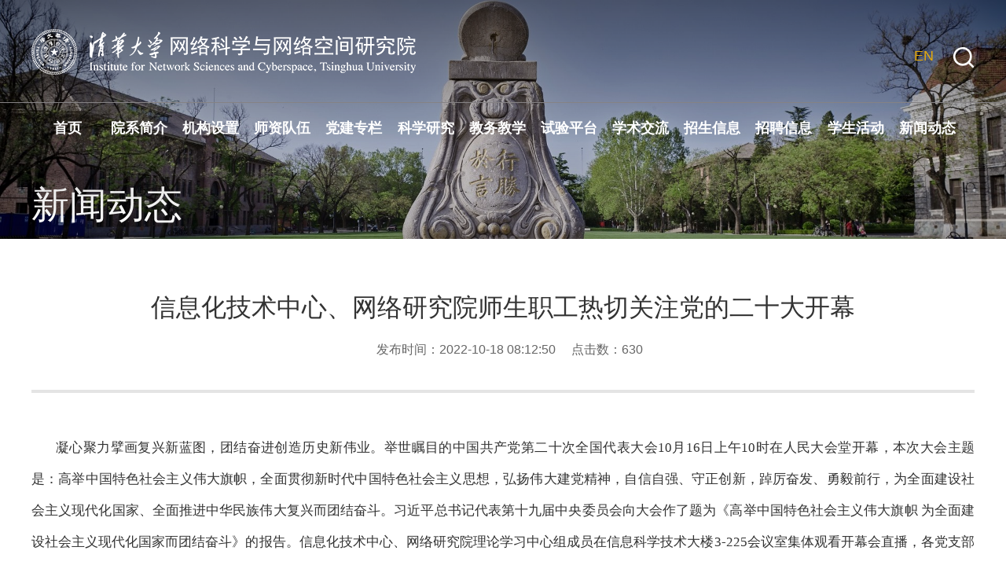

--- FILE ---
content_type: text/html
request_url: https://www.insc.tsinghua.edu.cn/info/1192/3379.htm
body_size: 11029
content:
<!DOCTYPE html><html lang="zh-CN"><head>


    <meta name="format-detection" content="telephone=no">
    <meta http-equiv="Content-Type" content="text/html; charset=UTF-8">
    <meta http-equiv="X-UA-Compatible" content="IE=edge">
    <meta name="viewport" content="width=device-width,minimum-scale=1,maximum-scale=1,initial-scale=1,user-scalable=no">
    <title>信息化技术中心、网络研究院师生职工热切关注党的二十大开幕-清华大学网络科学与网络空间研究院</title><META Name="keywords" Content="清华大学网络科学与网络空间研究院,新闻动态,信息化,信息,技术,中心,网络,研究院,研究,师生,职工,热切,关注,二十,十大,大开,开幕" />
<META Name="description" Content="凝心聚力擘画复兴新蓝图，团结奋进创造历史新伟业。举世瞩目的中国共产党第二十次全国代表大会10月16日上午10时在人民大会堂开幕，本次大会主题是：高举中国特色社会主义伟大旗帜，全面贯彻新时代中国特色社会主义思想，弘扬伟大建党精神，自信自强、守正创新，踔厉奋发、勇毅前行，为全面建设社会主义现代化国家、全面推进中华民族伟大复兴而团结奋斗。习近平总书记代表第十九届中央委员会向大会作了题为《高举中国特色..." />

    <!-- Bootstrap -->
    <link href="../../css/bootstrap.css" rel="stylesheet">
    <!--<link href="css/animate.min.css" rel="stylesheet">-->
    <link href="../../css/slick.css" rel="stylesheet">
    <link href="../../css/index.css" rel="stylesheet">
    <style>.article-date span{padding: 0; margin: 0;}</style>
<script src="../../js/jquery.min.js"></script>
<!--Announced by Visual SiteBuilder 9-->
<link rel="stylesheet" type="text/css" href="../../_sitegray/_sitegray_d.css" />
<script language="javascript" src="../../_sitegray/_sitegray.js"></script>
<!-- CustomerNO:77656262657232307e78475c5356574200000003435c -->
<link rel="stylesheet" type="text/css" href="../../content.vsb.css" />
<script type="text/javascript" src="/system/resource/js/counter.js"></script>
<script type="text/javascript">_jsq_(1192,'/content.jsp',3379,1841579642)</script>
</head>
<body>
  <div class="header">
    <div class="search-box">
      <script type="text/javascript">
    function _nl_ys_check(){
        
        var keyword = document.getElementById('showkeycode1057985').value;
        if(keyword==null||keyword==""){
            alert("请输入你要检索的内容！");
            return false;
        }
        if(window.toFF==1)
        {
            document.getElementById("lucenenewssearchkey1057985").value = Simplized(keyword );
        }else
        {
            document.getElementById("lucenenewssearchkey1057985").value = keyword;            
        }
        var  base64 = new Base64();
        document.getElementById("lucenenewssearchkey1057985").value = base64.encode(document.getElementById("lucenenewssearchkey1057985").value);
        new VsbFormFunc().disableAutoEnable(document.getElementById("showkeycode1057985"));
        return true;
    } 
</script>
<form action="../../search.jsp?wbtreeid=1192" method="post" id="au0a" name="au0a" onsubmit="return _nl_ys_check()">
 <input type="hidden" id="lucenenewssearchkey1057985" name="lucenenewssearchkey" value=""><input type="hidden" id="_lucenesearchtype1057985" name="_lucenesearchtype" value="1"><input type="hidden" id="searchScope1057985" name="searchScope" value="1"><input type="hidden" name="order" id="order" value="1">
<div class="search-width">
<input name="showkeycode" class="form-control" placeholder="搜索" id="showkeycode1057985">
<input type="image" class="serBtn" src="../../images/sericon2.png">
 </div>
</form><script language="javascript" src="/system/resource/js/base64.js"></script><script language="javascript" src="/system/resource/js/formfunc.js"></script>
    </div>
    <div class="container">
      <div class="clearfix" style="position: relative;">
      <ul class="top-link"><script language="javascript" src="/system/resource/js/dynclicks.js"></script><script language="javascript" src="/system/resource/js/openlink.js"></script>    <LI><a href="https://www.insc.tsinghua.edu.cn/inscen/" title="" onclick="_addDynClicks(&#34;wburl&#34;, 1841579642, 109165)" style="color: #e4a90c;">EN</a></li>
</ul>
        <div class="pull-left logo">
<!-- 网站logo图片地址请在本组件"内容配置-网站logo"处填写 -->
<a href="../../index.htm" title="网络科学与网络空间研究院"><img src="../../images/logo_20220804170007.png"></a></div>
        <a class="search-a pull-right" role="button"><img src="../../images/icon01.png"></a>
      </div>
    </div>
    <div class="nav-box">
      <div class="container">
        <ul class="nav-list clearfix text-center">
<li><a href="../../index.htm" title="首页">首页</a>
</li>
<li><a href="../../yxjj/yxgk.htm" title="院系简介">院系简介</a>
<span class="nav-click"><span class="caret"></span></span>
<ul class="nav-down">
<li class="midnav"><a href="../../yxjj/yxgk.htm" title="院系概况">院系概况</a></li>
<li class="midnav"><a href="../../yxjj/lsyg.htm" title="历史沿革">历史沿革</a></li>
<li class="midnav"><a href="../../yxjj/xrld1.htm" title="现任领导">现任领导</a>
<div class="deepnav">
<div><a href="../../yxjj/xrld1/lrld.htm" title="历任领导">历任领导</a></div>
</div>
</li>
<li class="midnav"><a href="../../yxjj/lxfs.htm" title="联系方式">联系方式</a></li>
</ul>
</li>
<li><a href="../../jgsz/zzjg.htm" title="机构设置">机构设置</a>
<span class="nav-click"><span class="caret"></span></span>
<ul class="nav-down">
<li class="midnav"><a href="../../jgsz/zzjg.htm" title="组织机构">组织机构</a></li>
<li class="midnav"><a href="../../jgsz/jxky__/wltxjgyjs.htm" title="教学科研  ">教学科研  </a>
<div class="deepnav">
<div><a href="../../jgsz/jxky__/wltxjgyjs.htm" title="网络体系结构研究室">网络体系结构研究室</a></div>
<div><a href="../../jgsz/jxky__/wlhxtaqyjs.htm" title="网络和系统安全研究室">网络和系统安全研究室</a></div>
<div><a href="../../jgsz/jxky__/wlyyjaqyjs.htm" title="网络应用及安全研究室">网络应用及安全研究室</a></div>
<div><a href="../../jgsz/jxky__/wlsyssyjs.htm" title="网络试验设施研究室">网络试验设施研究室</a></div>
<div><a href="../../jgsz/jxky__/mmxjyyyjs.htm" title="密码学及应用研究室">密码学及应用研究室</a></div>
</div>
</li>
<li class="midnav"><a href="../../jgsz/yjjg/xydhlwhxjsgjgcyjzx.htm" title="研究机构">研究机构</a>
<div class="deepnav">
<div><a href="../../jgsz/yjjg/xydhlwhxjsgjgcyjzx.htm" title="下一代互联网核心技术国家工程研究中心">下一代互联网核心技术国家工程研究中心</a></div>
<div><a href="../../jgsz/yjjg/wlkjgjzlyjjd.htm" title="网络空间国际治理研究基地">网络空间国际治理研究基地</a></div>
<div><a href="../../jgsz/yjjg/zgjyhkyjsjwCERNETwlzx.htm" title="中国教育和科研计算机网CERNET网络中心">中国教育和科研计算机网CERNET网络中心</a></div>
<div><a href="../../jgsz/yjjg/jsjwljsjybgcyjzx.htm" title="计算机网络技术教育部工程研究中心">计算机网络技术教育部工程研究中心</a></div>
</div>
</li>
<li class="midnav"><a href="../../jgsz/hzjg__/qhdx_zgdxjtyxgsxydhlwjslhyjzx.htm" title="合作机构  ">合作机构  </a>
<div class="deepnav">
<div><a href="../../jgsz/hzjg__/qhdx_zgdxjtyxgsxydhlwjslhyjzx.htm" title="清华大学-中国电信集团有限公司下一代互联网技术联合研究中心">清华大学-中国电信集团有限公司下一代互联网技术联合研究中心</a></div>
<div><a href="../../jgsz/hzjg__/qhdx.htm" title="清华大学（网络研究院）-科学城（广州）数字科技集团有限公司系统安全联合研究中心">清华大学（网络研究院）-科学城（广州）数字科技集团有限公司系统安全联合研究中心</a></div>
<div><a href="../../jgsz/hzjg__/qhdxwlyjy_qaxkjjtgfyxgswlaqlhyjzx.htm" title="清华大学网络研究院-奇安信科技集团股份有限公司网络安全联合研究中心">清华大学网络研究院-奇安信科技集团股份有限公司网络安全联合研究中心</a></div>
<div><a href="../../jgsz/hzjg__/qhdxwlyjy_bjqhkjyxgswlkjchlhyjzx.htm" title="清华大学网络研究院-北京奇虎科技有限公司网络空间测绘联合研究中心">清华大学网络研究院-北京奇虎科技有限公司网络空间测绘联合研究中心</a></div>
<div><a href="../../jgsz/hzjg__/qhdxwlyjy_bjqhkjyxgswlkjchlhyjzx1.htm" title="清华大学网络研究院-绿盟科技集团未来互联网安全联合研究中心">清华大学网络研究院-绿盟科技集团未来互联网安全联合研究中心</a></div>
<div><a href="../../jgsz/hzjg__/qhdxwlyjy_zgdkdzkxyjytdythxxwllhsys_2017_2021_.htm" title="清华大学网络研究院-中国电科电子科学研究院天地一体化信息网络联合实验室（2017-2021）">清华大学网络研究院-中国电科电子科学研究院天地一体化信息网络联合实验室（2017-2021）</a></div>
<div><a href="../../jgsz/hzjg__/qhdxwlyjy_zgjtyxgshlwtsgzjsyyylhsys_2018_2021_.htm" title="清华大学网络研究院-紫光集团有限公司互联网态势感知技术与应用联合实验室（2018-2021）">清华大学网络研究院-紫光集团有限公司互联网态势感知技术与应用联合实验室（2018-2021）</a></div>
<div><a href="../../jgsz/hzjg__/qhdx_zgdxxydhlwjsyyylhsys_2010_2019_.htm" title="清华大学-中国电信下一代互联网技术与应用联合实验室（2010-2019）">清华大学-中国电信下一代互联网技术与应用联合实验室（2010-2019）</a></div>
</div>
</li>
</ul>
</li>
<li><a href="../../szdw_/szgk.htm" title="师资队伍 ">师资队伍 </a>
<span class="nav-click"><span class="caret"></span></span>
<ul class="nav-down">
<li class="midnav"><a href="../../szdw_/szgk.htm" title="师资概况">师资概况</a></li>
<li class="midnav"><a href="../../szdw_/jsml.htm" title="教师名录">教师名录</a></li>
</ul>
</li>
<li><a href="../../djzl.htm" title="党建专栏">党建专栏</a>
</li>
<li><a href="../../kxyj/yjfx.htm" title="科学研究">科学研究</a>
<span class="nav-click"><span class="caret"></span></span>
<ul class="nav-down">
<li class="midnav"><a href="../../kxyj/yjfx.htm" title="研究方向">研究方向</a></li>
<li class="midnav"><a href="../../kxyj/kycg.htm" title="科研成果">科研成果</a></li>
<li class="midnav"><a href="../../kxyj/zdxm.htm" title="重大项目">重大项目</a></li>
<li class="midnav"><a href="../../kxyj/kyjl.htm" title="科研奖励">科研奖励</a></li>
</ul>
</li>
<li><a href="../../jwjx/yjszy.htm" title="教务教学">教务教学</a>
<span class="nav-click"><span class="caret"></span></span>
<ul class="nav-down">
<li class="midnav"><a href="../../jwjx/yjszy.htm" title="研究生专业">研究生专业</a></li>
<li class="midnav"><a href="../../jwjx/yjsjy.htm" title="研究生教育">研究生教育</a></li>
<li class="midnav"><a href="../../jwjx/yjskc.htm" title="研究生课程">研究生课程</a></li>
</ul>
</li>
<li><a href="../../sypt/CERNET.htm" title="试验平台">试验平台</a>
<span class="nav-click"><span class="caret"></span></span>
<ul class="nav-down">
<li class="midnav"><a href="../../sypt/ztgk.htm" title="总体概况">总体概况</a></li>
<li class="midnav"><a href="../../sypt/CERNET.htm" title="CERNET">CERNET</a></li>
<li class="midnav"><a href="../../sypt/CERNET2.htm" title="CERNET2">CERNET2</a></li>
<li class="midnav"><a href="../../sypt/FITI.htm" title="FITI">FITI</a></li>
<li class="midnav"><a href="../../sypt/CERNET_CNGIhlzx.htm" title="CERNET/CNGI互联中心">CERNET/CNGI互联中心</a></li>
<li class="midnav"><a href="../../sypt/TEIN2_3_4.htm" title="TEIN2/3/4">TEIN2/3/4</a></li>
</ul>
</li>
<li><a href="../../xsjl/xshd.htm" title="学术交流">学术交流</a>
<span class="nav-click"><span class="caret"></span></span>
<ul class="nav-down">
<li class="midnav"><a href="../../xsjl/xshd.htm" title="学术活动">学术活动</a></li>
<li class="midnav"><a href="../../xsjl/xsbg.htm" title="学术报告">学术报告</a></li>
<li class="midnav"><a href="../../xsjl/gjhz.htm" title="国际合作">国际合作</a></li>
<li class="midnav"><a href="../../xsjl/gjrz.htm" title="国际任职">国际任职</a></li>
<li class="midnav"><a href="../../xsjl/gjlf.htm" title="国际来访">国际来访</a></li>
<li class="midnav"><a href="../../xsjl/tsgzzx.htm" title="态势感知中心">态势感知中心</a></li>
</ul>
</li>
<li><a href="../../zsxx.htm" title="招生信息">招生信息</a>
</li>
<li><a href="../../zpxx.htm" title="招聘信息">招聘信息</a>
</li>
<li><a href="../../xshd/xsgk.htm" title="学生活动">学生活动</a>
<span class="nav-click"><span class="caret"></span></span>
<ul class="nav-down">
<li class="midnav"><a href="../../xshd/xsgk.htm" title="学生概况">学生概况</a></li>
<li class="midnav"><a href="../../xshd/xsdt.htm" title="学生动态">学生动态</a></li>
</ul>
</li>
<li><a href="../../xwdt/yxdt.htm" title="新闻动态">新闻动态</a>
<span class="nav-click"><span class="caret"></span></span>
<ul class="nav-down">
<li class="midnav"><a href="../../xwdt/yxdt.htm" title="院系动态">院系动态</a></li>
<li class="midnav"><a href="../../xwdt/kydt.htm" title="科研动态">科研动态</a></li>
<li class="midnav"><a href="../../xwdt/jwdt.htm" title="教务动态">教务动态</a></li>
</ul>
</li>
</ul>
      </div>
    </div>
    <div class="menu-button">
      <div class="bar"></div>
      <div class="bar"></div>
      <div class="bar"></div>
    </div>
  </div>
  <div class="banner" style="position: relative; max-height: 650px;">
  <div class="ss"></div>
<div class="ss1"></div>
<img src="../../Top_Banner/7589337_eta.jpg" />
  
  <div class="current wow fadeInUp animated">
<div class="clearfix container">
    <div class="banner-tt">



新闻动态</div>
    <div class="pull-left nav-b">                <a href="../../index.htm">首页</a>
                >
                <a href="../../xwdt1.htm">新闻动态</a>
                >
                正文
</div>
</div>
<div class="clearfix container"><ul class="pull-right banner-ul clearfix">
</ul></div>
</div>
  </div>
<div class="container" style="position: relative;">






<script language="javascript" src="../../_dwr/interface/NewsvoteDWR.js"></script><script language="javascript" src="../../_dwr/engine.js"></script><script language="javascript" src="/system/resource/js/news/newscontent.js"></script><LINK href="/system/resource/js/photoswipe/3.0.5.1/photoswipe.css" type="text/css" rel="stylesheet"><script language="javascript" src="/system/resource/js/photoswipe/3.0.5.1/klass.min.js"></script><script language="javascript" src="/system/resource/js/ajax.js"></script> <div class="article-box">
<form name="_newscontent_fromname">
<div class="article-title text-center wow fadeInUp">信息化技术中心、网络研究院师生职工热切关注党的二十大开幕</div>
<div class="article-date text-center wow fadeInUp">&nbsp;&nbsp;&nbsp;
发布时间：2022-10-18 08:12:50 &nbsp;&nbsp;&nbsp; 点击数：<script>_showDynClicks("wbnews", 1841579642, 3379)</script></div>

<div class="article-txt wow fadeInUp">
    <div id="vsb_content"><div class="v_news_content">
<p style="text-indent: 0em;"><span style="font-family: 微软雅黑,Microsoft YaHei; font-size: 12px;">&nbsp;&nbsp;&nbsp;&nbsp;&nbsp;&nbsp; 凝心聚力擘画复兴新蓝图，团结奋进创造历史新伟业。举世瞩目的中国共产党第二十次全国代表大会10月16日上午10时在人民大会堂开幕，本次大会主题是：高举中国特色社会主义伟大旗帜，全面贯彻新时代中国特色社会主义思想，弘扬伟大建党精神，自信自强、守正创新，踔厉奋发、勇毅前行，为全面建设社会主义现代化国家、全面推进中华民族伟大复兴而团结奋斗。习近平总书记代表第十九届中央委员会向大会作了题为《高举中国特色社会主义伟大旗帜 为全面建设社会主义现代化国家而团结奋斗》的报告。信息化技术中心、网络研究院理论学习中心组成员在信息科学技术大楼3-225会议室集体观看开幕会直播，各党支部组织支部成员及其覆盖科室的全体师生员工在线上集中收看直播。</span></p>
<p style="text-align: center; text-indent: 0em;"><span style="font-family: 微软雅黑,Microsoft YaHei; font-size: 12px;"><img width="500" src="/__local/8/35/4E/F0BA3791C127A5146954962B029_401F88D5_1BFFE2.png" vsbhref="vurl" vurl="/_vsl/8354EF0BA3791C127A5146954962B029/401F88D5/1BFFE2" vheight="" vwidth="500" orisrc="/__local/8/35/4E/F0BA3791C127A5146954962B029_401F88D5_1BFFE2.png" class="img_vsb_content"></span></p>
<p style="text-align: center; text-indent: 0em;"><span style="font-family: 微软雅黑,Microsoft YaHei; font-size: 12px;">图1 信息化技术中心、网络研究院理论学习中心组成员集体观看开幕会直播</span></p>
<p style="text-align: center; text-indent: 0em;"><span style="font-family: 微软雅黑,Microsoft YaHei; font-size: 12px;"><img width="500" src="/__local/D/22/26/837AD2ABF5DC5A8A969C7693A95_254DB864_5DE4A.jpg" vsbhref="vurl" vurl="/_vsl/D2226837AD2ABF5DC5A8A969C7693A95/254DB864/5DE4A" vheight="" vwidth="500" orisrc="/__local/D/22/26/837AD2ABF5DC5A8A969C7693A95_254DB864_5DE4A.jpg" class="img_vsb_content"></span></p>
<p style="text-align: center; text-indent: 0em;"><span style="font-family: 微软雅黑,Microsoft YaHei; font-size: 12px;">图2 信息化技术中心党委各党支部及其覆盖科室的师生员工在线上集中观看开幕会直播</span></p>
<p style="text-indent: 0em;"><span style="font-family: 微软雅黑,Microsoft YaHei; font-size: 12px;">&nbsp;&nbsp;&nbsp;&nbsp;&nbsp;&nbsp; 听完总书记的报告，师生员工为党团结带领全国人民在新时代新征程上砥砺奋进，推动我国迈上全面建设社会主义现代化国家新征程而深感自豪，引发了热烈反响：<br><strong>信息化技术中心党委书记、教授 王继龙</strong><br>&nbsp;&nbsp;&nbsp;&nbsp;&nbsp;&nbsp; 在全球百年未有之大变局的重要拐点，在举国迈向新时代的关键阶段，在中华民族走向伟大复兴的攻坚克难的历史性时刻，我们迎来党的二十大。习近平总书记的报告概括举世瞩目过去之成就给我们以士气，拉开气势恢宏未来之序幕指我们以方向。我们誓当扛稳网信事业之使命，以信息化创新发展支撑学校高质量发展，以网络空间安全学科创新发展贡献国家网络强国战略。<br><strong>信息化技术中心党委副书记、副研究员 吴茜</strong><br>&nbsp;&nbsp;&nbsp;&nbsp;&nbsp;&nbsp; 今天和理论学习中心组成员一起集中聆听和学习了习近平总书记的二十大报告。报告回顾和总结了过去五年的工作和新时代十年的伟大变革，明确了新时代新征程中国共产党的使命任务，指明了中国未来的发展方向。总书记在报告中强调，坚持科技是第一生产力、人才是第一资源。作为一名高校教师和党员干部，将以党的二十大精神为引领，踔厉奋发，努力做好教书育人、管理育人、服务育人，与广大青年学生一道，以国家战略需求为导向，为我国网信事业发展和网络强国建设贡献力量。<br><strong>网研院第一师生党支部书记、副研究员 李城龙</strong><br>&nbsp;&nbsp;&nbsp;&nbsp;&nbsp;&nbsp; 在党的二十大直播和报道中看到党的十八大以来党中央和国家在民生、扶贫、生态、文化、国防等各个方面的伟大成就；学习了习近平总书记的大会报告，看到了党中央和国家对于中华民族伟大复兴、解决人类面临的共同问题的伟大决心；看到直播弹幕以及朋友圈等社交媒体上全国人民对于祖国的祝福，我非常激动、振奋和感动。我将努力领会和学习党的二十大精神，并以党的二十大精神为指引，在科研工作上以国家需求为目标，以清华大学和中关村实验室为平台，为国家网络空间安全贡献全部力量。<br><strong>网研院第一师生党支部党员、助理研究员 董恩焕</strong><br>&nbsp;&nbsp;&nbsp;&nbsp;&nbsp;&nbsp; 纵观全球，极少国家能像中国这样可以给出长远的建设目标。习近平总书记在报告中讲到：全面建成社会主义现代化强国，总的战略安排是分两步走：从二〇二〇年到二〇三五年基本实现社会主义现代化；从二〇三五年到本世纪中叶把我国建成富强民主文明和谐美丽的社会主义现代化强国。未来五年是全面建设社会主义现代化国家开局起步的关键时期。<br>&nbsp;&nbsp;&nbsp;&nbsp;&nbsp;&nbsp;&nbsp; 从战略安排中我看到的是中国共产党极强的政治定力。近年来世界形势复杂多变，世纪大疫情与俄乌冲突影响了很多国家的发展，在这样的背景下，我们中国共产党仍然规划出了几十年的发展战略安排，作为一个90年出生的共产党员，2050年之前是我对社会做贡献的主要时间，很高兴能够为社会主义现代化强国建设做贡献。<br><strong>网研院第一师生党支部发展对象、副教授 王龙</strong><br>&nbsp;&nbsp;&nbsp;&nbsp;&nbsp;&nbsp; 今天上午10点举世瞩目的党的二十大召开。习近平总书记在开幕大会上作的报告分十几个章节从多方面阐述了过去几年国家和人民所取得的成果，并对全党全国的未来工作作出了战略性的精准规划。习近平总书记着重阐述了党的自我革命对党的至关重要性，强调得罪千百人造福亿万人的重大意义；这是全党党员的人心所向、正义所在。习近平总书记在阐述祖国统一的问题上坚定地表态说一定要完成祖国完全统一；这是中国人民的人心所向、正义所在。习近平总书记在报告中指出崛起的中国和崛起后的中国永远不称霸，这是新中国从毛泽东、邓小平一直延续至今的对世界的庄严承诺；这是全世界人民的人心所向、正义所在。<br><strong>网研院第二师生党支部党员、副研究员 贾珂婷</strong><br>&nbsp;&nbsp;&nbsp;&nbsp;&nbsp;&nbsp; 10月16日，举世瞩目的中国共产党第二十次全国代表大会在人民大会堂召开，我认真学习了习近平总书记在大会开幕式上所作的报告，为我国取得的伟大成就感到自豪，祝福祖国繁荣昌盛。我对于“科教兴国”部分比较有感触，我国已进入创新型国家行列，要打赢关键核心技术攻坚战，离不开科技创新，离不开人才培养，作为一名教师，要做好自己的本职工作，立德树人，不断自我提高。<br><strong>网研院第二师生党支部党员、18级博士生 荣程浩</strong><br>&nbsp;&nbsp;&nbsp;&nbsp;&nbsp;&nbsp; 举世瞩目的党的二十大胜利召开，在听取了习近平总书记作的大会报告后，自己深受鼓舞。在党的英明领导下，我们已经全面建成了小康社会，党的二十大是中华民族迈向伟大复兴，向第二个百年奋斗目标前进的关键大会。目前我们面临着经济增长与疫情防控双重重担，但是我坚信在新一届党中央领导下，我们一定能够共克时艰，奋力开创中国特色社会主义新局面，全面建成社会主义现代化国家。<br><strong>信息化技术中心党委委员、系统研发党支部书记 王臻</strong><br>&nbsp;&nbsp;&nbsp;&nbsp;&nbsp;&nbsp; 系统研发支部组织全体党员和相关三个室的全体教工满怀期待和憧憬通过腾讯会议网络直播形式参加了党的二十大开幕会。大家倾听了习近平总书记的报告全文。报告系统总结了这五年以来国家在党的坚强领导下取得的各项成果和成功经验，为未来国家的发展总结了各项指导原则、指明了方向。报告文字精炼，思想深刻，来自于全党和全国人民的工作实践，也将成为下一阶段各项工作的指导。我们下一阶段要认真学习党的二十大精神，立足本职工作做好贯彻落实。<br><strong>综合办公党支部宣传委员 闫姝</strong><br>&nbsp;&nbsp;&nbsp;&nbsp;&nbsp;&nbsp; 上午10点，天清气朗，中国共产党第二十次全国代表大会在人民大会堂顺利开幕，作为一名普通党员，和全国9600多万名同志同时收看党的二十大开幕式，倍受鼓舞。开幕式上，习近平总书记总结了这些年的成绩，从反腐败、脱贫攻坚，到航天事业的发展，到在超级计算机、核电技术、大飞机制造等许多领域取得的重大进步，中国社会实现了历史性变革，国际影响力显著提升，中国特色社会主义制度更加成熟。习近平总书记的报告内涵十分丰富，传递出强有力的领导和执政信心，体现了中国共产党的家国情怀、时代担当。新的五年，坚信在中国共产党的坚强领导下，中国和中国人民必将迎来更美好的未来；坚信中国共产党必将团结带领全国各族人民全面建成社会主义现代化强国、实现第二个百年奋斗目标，以中国式现代化全面推进中华民族伟大复兴。<br><strong>运行服务党支部书记 程志锐</strong><br>&nbsp;&nbsp;&nbsp;&nbsp;&nbsp;&nbsp; 以更饱满的斗志迎接新时代挑战！<br>&nbsp;&nbsp;&nbsp;&nbsp;&nbsp;&nbsp; 举世瞩目的中国共产党第二十次全国代表大会于10月16日上午10点开幕，习近平总书记所作报告内容令我与其他同志一样备受鼓舞。在党的全面领导下，我们国家历史性地解决绝对贫困问题，政治经济社会各个领域全面发展，国家治理体系与治理能力全面提升，我们迎来了和平稳定发展的良好局面。过去五年的成绩让我对党的领导更加充满信心，坚定不移听党话，跟党走，以更饱满的斗志迎接新时代挑战，在党的科教兴国、人才强国、创新驱动发展等战略的指引下，努力在学校数字转型的事业发展中争创佳绩。<br><strong>网研20党支部预备党员 邓楚云</strong><br>&nbsp;&nbsp;&nbsp;&nbsp;&nbsp;&nbsp; 党的二十大开幕会上，习近平总书记代表第十九届中央委员会向大会作报告，回顾了十年来在党的领导下全国各族人民取得的突出成就，确定了现阶段我们党的中心任务，为党和国家未来的前进道路指明了方向。报告阐明了“网络强国”在建设现代化产业体系中的关键作用，强调了“人才强国”在党和人民事业中的重要意义。作为网络研究院的学子，我深刻认识到自己所担负的时代使命，在科研学习中应当以破解“卡脖子”技术难题为导向，努力做出真正有益于社会、有益于人民的成果，为我国网信事业的发展贡献青春力量，在全面建成社会主义现代化强国、实现第二个百年奋斗目标的道路上砥砺前行。<br><strong>网研21党支部组织委员 孟烨青</strong><br>&nbsp;&nbsp;&nbsp;&nbsp;&nbsp;&nbsp; 党的二十大于10月16日在北京顺利召开。几千年漫漫征程，几百代风云变幻，始终不变的是我们一直在追求更加美好的未来。在大会报告中，首先回顾了我们在政治经济军事等领域方面已经取得的成就，然后强调继往开来，坚持以人民安全为宗旨、以政治安全为根本、以经济安全为基础，发展新的格局。<br>&nbsp;&nbsp;&nbsp;&nbsp;&nbsp;&nbsp; “中国梦是我们这一代的，更是青年一代的”。有杰出的前辈在不断引领着我们，美好的时代在不断召唤我们。新的时代，给了青年人更多新平台、新机遇，也对我们提出了新的要求和担当。作为一名青年学子，尤其是清华学子，必须要坚定理想信念，牢记“爱国、励志、求真、力行”，抓住一切的机遇，在逐梦的路途上脚踏实地，行稳致远，不负时代，不负韶华，努力为新时代贡献青春力量。<br><strong>网研22党支部预备党员 张万豪</strong><br>&nbsp;&nbsp;&nbsp;&nbsp;&nbsp;&nbsp; 今天和党支部的同学们一起在线上观看了党的二十大的开幕会，怀着无比激动的心情，和全国人民共同见证这一历史时刻。习近平总书记总结了过去我们的发展成果，我由衷地为党带领我们全国各族人民取得的伟大成就感到自豪。作为一名预备党员，希望能够向优秀党员同志学习，在自己的岗位上发光发热，预祝党的二十大顺利举行！</span></p>
<p><br></p>
<p><span style="font-family: 微软雅黑;"><br></span></p>
<p><span style="font-family: 微软雅黑;"><br></span></p>
<p><span style="font-family: 微软雅黑,Microsoft YaHei; font-size: 12px;"></span></p>
<p><br></p>
<p style="text-indent: 0em;"><br></p>
<p>&nbsp;</p>
<p style="text-indent: 0em;"><span style="font-family: 微软雅黑,Microsoft YaHei; font-size: 12px;"><br></span></p>
<p style="text-indent: 0em;"><span style="font-family: 微软雅黑,Microsoft YaHei; font-size: 12px;"><br></span></p>
</div></div><div id="div_vote_id"></div>
</div>
    

</form>
</div>
<style>
.article-txt p,.article-txt p span {
    font-size: 17px!important;}
</style>
<script>
$("div>table,p>table").each(function(){
    if(!$(this).parent().is("vsbcontent-table-container")){
    $(this).wrap('<div class="vsbcontent-table-container-outer"><div class="vsbcontent-table-container"></div></div>');
    }
});
</script>


</div>

  <div class="footer wow fadeInUp">
    <div class="container">
      <div class="friends-box wow fadeInUp"><div class="friends-left">友情链接</div>
    <a href="https://www.tsinghua.edu.cn/" title="清华大学" onclick="_addDynClicks(&#34;wburl&#34;, 1841579642, 82002)">清华大学</a><span>/</span>
    <a href="https://www.itc.tsinghua.edu.cn/" title="信息化技术中心" onclick="_addDynClicks(&#34;wburl&#34;, 1841579642, 82003)">信息化技术中心</a><span>/</span>
    <a href="https://www.cs.tsinghua.edu.cn/" title="" onclick="_addDynClicks(&#34;wburl&#34;, 1841579642, 81621)">计算机科学与技术系</a><span>/</span>
    <a href="https://www.ee.tsinghua.edu.cn/" title="电子工程系" onclick="_addDynClicks(&#34;wburl&#34;, 1841579642, 82005)">电子工程系</a><span>/</span>
    <a href="https://www.ias.tsinghua.edu.cn/" title="高等研究院" onclick="_addDynClicks(&#34;wburl&#34;, 1841579642, 82006)">高等研究院</a>
</div>

      <div class="clearfix wow fadeInUp footer_b">
        <div class="foot_l">                            <a href="../../index.htm" title="清华大学网络科学与网络空间研究院" onclick="_addDynClicks(&#34;wbimage&#34;, 1841579642, 69239)">
                            <img src="../../images/logo_20220804170007.png">
                        </a>  
</div>
        <div class="foot_m"><!-- 版权内容请在本组件"内容配置-版权"处填写 -->
<p>地址：北京市海淀区双清路30号清华大学 &nbsp;100084</p><p>电话：010-62603012</p><p>Copyright © 2017-2020 网络科学与网络空间研究院 All Rights Reserved.</p></div>
        <div class="foot_r">        
       
               
                  
                        <a title="微信公众号" onclick="_addDynClicks(&#34;wbimage&#34;, 1841579642, 1018076)" target="_blank">
                            <img src="../../images/foot_ewm.jpg" border="0">
                            <p>微信公众号</p>
                        </a>  
                  
  
</div>
      </div>
    </div>

  </div>
  
  
  
  <script src="../../js/bootstrap.min.js"></script><script src="../../js/slick.js"></script><script src="../../js/wow.min.js"></script><script src="../../js/common.js"></script><script>
if (!(/msie [6|7|8|9]/i.test(navigator.userAgent))){
  //new WOW().init();
};
            
       function stopPropagation(e) {
            var ev = e || window.event;
            if (ev.stopPropagation) {
                ev.stopPropagation();
            }
            else if (window.event) {
                window.event.cancelBubble = true;//兼容IE
            }
        }
        $(".search-a").click(function (e) {
          if($(".search-box").is(":hidden"))
          {
            $(".search-box").slideDown("slow"); 
             stopPropagation(e);
          }else{
            $(".search-box").slideUp("slow");
              }
             
           
        });
        $(document).bind('click', function () {
            $(".search-box").slideUp("slow");
        });
        $(".search-width").click(function (e) {
            stopPropagation(e);
        });
</script>
<script>

$(".list-nav .pic").click(function() {
    $(".list-nav ul").slideToggle();
});
</script>
</body>
</html>


--- FILE ---
content_type: text/css
request_url: https://www.insc.tsinghua.edu.cn/css/index.css
body_size: 9335
content:
.back-one .container {
    width: 1530px;
}

.footer .container {
    width: 1530px;
}

body {
    color: #333;
    font-size: 16px;
    font-family: "ÃƒÆ’Ã†â€™Ãƒâ€šÃ‚Â¥ÃƒÆ’Ã¢â‚¬Å¡Ãƒâ€šÃ‚Â¾ÃƒÆ’Ã¢â‚¬Å¡Ãƒâ€šÃ‚Â®ÃƒÆ’Ã†â€™Ãƒâ€šÃ‚Â¨ÃƒÆ’Ã¢â‚¬Å¡Ãƒâ€šÃ‚Â½ÃƒÆ’Ã¢â‚¬Å¡Ãƒâ€šÃ‚Â¯ÃƒÆ’Ã†â€™Ãƒâ€šÃ‚Â©ÃƒÆ’Ã‚Â¢ÃƒÂ¢Ã¢â‚¬Å¡Ã‚Â¬Ãƒâ€šÃ‚ÂºÃƒÆ’Ã‚Â¢ÃƒÂ¢Ã¢â‚¬Å¡Ã‚Â¬Ãƒâ€šÃ‚Â¦ÃƒÆ’Ã†â€™Ãƒâ€šÃ‚Â©ÃƒÆ’Ã¢â‚¬Å¡Ãƒâ€šÃ‚Â»ÃƒÆ’Ã‚Â¢ÃƒÂ¢Ã¢â‚¬Å¡Ã‚Â¬Ãƒâ€¹Ã…â€œ", "Arial", Helvetica, "ÃƒÆ’Ã†â€™Ãƒâ€šÃ‚Â©ÃƒÆ’Ã¢â‚¬Å¡Ãƒâ€šÃ‚Â»ÃƒÆ’Ã‚Â¢ÃƒÂ¢Ã¢â‚¬Å¡Ã‚Â¬Ãƒâ€¹Ã…â€œÃƒÆ’Ã†â€™Ãƒâ€šÃ‚Â¤ÃƒÆ’Ã¢â‚¬Å¡Ãƒâ€šÃ‚Â½ÃƒÆ’Ã‚Â¢ÃƒÂ¢Ã¢â‚¬Å¡Ã‚Â¬Ãƒâ€¦Ã¢â‚¬Å“", Arial, Tahoma;
    margin: 0 auto;
    position: relative;
    overflow-x: hidden
}
.slick-slide img,
.banner img {
    width: 100%
}

.img-hide {
    overflow: hidden
}

.ss1 {
    position: absolute;
    height: 40%;
    width: 100%;
    background: linear-gradient(rgba(255,0,0,0), rgba(0,0,0,0.3));
    bottom: 0;
    z-index: 1
}

.img-hide img {
    transition: 0.5s all;
    transform: scale(1.05, 1.05)
}

.img-hide:hover img {
    transform: scale(1, 1)
}

.txt-elise {
    overflow: hidden;
    text-overflow: ellipsis;
    white-space: nowrap
}

li {
    list-style: none
}

a {
    color: #333
}

ul {
    padding: 0;
    margin: 0
}

a:hover {
    text-decoration: none !important
}

a:focus {
    text-decoration: none !important;
    outline: none !important
}

button:focus,
button:hover,
input:focus {
    outline: none !important
}

img {
    max-width: 100%
}

.header {
    height: 290px;
    background:linear-gradient(rgba(0,0,0,0.5), rgba(255,0,0,0));
    position: absolute;
    left: 0;
    top: 0;
    right: 0;
    z-index: 10000
}
.header-index{
    height: 323px;
    background: url(../images/header.png) center repeat-x;
}

.container {
    width: 1300px;
}

.logo {
    line-height: 130px
}

.search-a {
    margin-top: 60px
}
.nav-list li {
    float: left;
    width: 7.6%;
    position: relative
}

.nav-list li a {
    display: inline-block;
    font-size: 18px;
    font-weight: bold;
    color: #fff;
    padding: 20px 0;
    white-space: nowrap
}

.nav-list li a:hover {
    color: #e4a90c
}

.nav-down {
    position: absolute;
    left: 0;
    display: none;
    padding: 10px 0;
    min-width: 100%;
    top: 100%;
    background: rgba(0, 0, 0, 0.8)
}

.nav-down li {
    float: none;
    white-space: nowrap;
    margin: 0;
    padding: 0;
    width: 100%
}

.nav-down li a {
    font-size: 16px !important;
    color: #fff !important;
    display: block;
    padding: 10px 15px;
    text-align: center
}

.nav-down li a:hover {
    color: #e4a90c !important
}

.nav-list li:hover .nav-down {
    display: block
}

.nav-box {
    border-top: solid 1px #858284
}

.slick a {
    display: block;
    position: relative
}

.slick a span {
    position: absolute;
    left: 50%;
    margin-left: -650px;
    font-size: 48px;
    color: #fff;
    bottom: 35px;
    padding-right: 200px;
    overflow: hidden;
    text-overflow: ellipsis;
    white-space: nowrap;
    z-index: 20
}

.slick a:before {
    display: block;
    content: "";
    position: absolute;
    left: 0;
    right: 0;
    bottom: 0;
    height: 25%;
    background: url(../images/txt-back.png) center no-repeat;
    background-size: cover;
    z-index: 10
}

.pagination {
    position: absolute
}

.slick-dots,
.pagination {
    bottom: 60px;
    left: auto;
    right: 50%;
    margin-right: -650px;
    width: auto
}

.slick-dots li button,
.pagination span {
    display: inline-block;
    width: 18px;
    height: 18px;
    background: #fff;
    border-radius: 50%
}

.pagination span {
    margin-left: 20px
}

.slick-dots li button:before {
    display: none
}

.slick-dots li.slick-active button,
.pagination span.swiper-active-switch {
    background: none;
    border: solid 5px #fda409;
    height: 20px;
    width: 20px
}

.back-one {
    background: url(../images/back01.png) center no-repeat;
    background-size: cover;
    padding-bottom: 0;
    /* display: none; */
}

.banner {
    overflow: hidden
}

.slick {
    margin: 0
}

.title {
    font-size: 32px;
    /* display: none; */
    color: #010101;
    font-weight: bold;
    line-height: 32px;
    margin: 30px 0 40px 0;
}

.news-list-bottom {
    border: solid 1px #dbdbdb;
    border-top: none;
    height: 220px;
    padding: 25px 20px
}

.news-list-date {
    font-size: 16px;
    color: #000
}

.news-list li {
    float: left;
    width: 33.333333%;
    padding: 0 10px;
    margin-bottom: 20px
}

.news-list {
    margin: 0 -10px
}

.news-list-tt a {
    font-size: 18px;
    color: #000;
    font-weight: bold;
}

.news-list-tt {
    line-height: 30px;
    height: 60px;
    display: -webkit-box;
    -webkit-box-orient: vertical;
    -webkit-line-clamp: 2;
    overflow: hidden;
    margin-top: 10px
}

.news-list-p {
    color: #666;
    text-align: justify;
    line-height: 24px;
    height: 72px;
    overflow: hidden;
    margin-top: 10px;
    display:-webkit-box;
    -webkit-line-clamp: 3;
    -webkit-box-orient: vertical;
}

.news-list-img img {
    width: 100%;
    height: 270px
}

.news-list-b li {
    float: left;
    width: 50%;
    padding: 0 10px;
    margin-bottom: 20px
}

.news-list-b {
    margin: 0 -10px
}

.news-list-b-box {
    padding: 15px 20px;
    height: 120px;
    border: solid 1px #dbdbdb;
    border-left: solid 2px #5d138a
}

.news-list-b-box:hover {
    box-shadow: 0 0 30px #ddd;
}

.news-list-b li .news-list-tt {
    margin-top: 5px
}

.news-more a {
    display: inline-block;
    font-size: 18px;
    color: #60459a;
    margin-top: 20px;
    border: solid 1px #60459a;
    max-width: 133px;
    padding: 10px;
}

.back-tow {
    background: url(../images/back02.png) repeat-x center bottom #f4f4f4;
    position: relative;
    /* padding-bottom: 76px; */
    /* backface-visibility: hidden; */
    background-size: 100% 388px;
}

.back-top-right {
    width: 53%;
    height: 589px;
    background-size: cover;
    margin-top: -90px
}

.back-title {
    font-size: 32px;
    color: #000;
    line-height: 32px;
    margin-bottom: 40px
}

.back-img img {
    width: 300px;
    height: 188px
}

.back-sm {
    margin-left: 320px;
    padding-top: 20px
}

.back-sm-date {
    font-size: 16px;
    color: #666
}

.back-sm-date span {
    font-size: 36px;
    color: #000
}

.back-sm-p {
    font-size: 18px;
    color: #000;
    text-align: justify;
    line-height: 30px;
    height: 90px;
    overflow: hidden;
    margin-top: 5px
}

.back-sm-list li a {
    font-size: 18px;
    color: #000;
    line-height: 18px;
    border-left: solid 2px #5d138a;
    padding-left: 18px
}

.back-sm-list li {
    margin-top: 30px
}

.more-link a {
    font-size: 18px;
    color: #000;
    display: inline-block;
    margin-top: 40px;
    opacity: 0.8;
    display: none
}

.back-tow-left {

    /* background: #ffffff; */
}

.back-tow .container {
    position: relative;
    width: 1530px;

}

.notice-title {
    font-size: 32px;
    color: #fff;
    margin-bottom: 25px;
    line-height: 32px
}

.notice-list li {
    position: relative;
    line-height: 50px;
    color: #fff;
    opacity: 0.8;
    font-size: 18px;
    padding-right: 100px
}

.notice-list li a {
    font-size: 18px;
    color: #fff
}

.notice-list li span {
    position: absolute;
    right: 0;
    top: 0
}

.notice-more a {
    font-size: 18px;
    color: #fff;
    opacity: 0.8;
    display: inline-block;
    margin-top: 20px
}

.slick-left {
    height: 414px;
    padding: 40px;
    width: 50%;
    background: #2c6ce0
}

.slick-img {
    width: 50%
}

.slick-img img {
    width: 100%;
    height: 414px
}

.slick-notice {
    display: none;
    margin-top: 100px;
}

.slick-left-title {
    font-size: 32px;
    color: #fff;
    line-height: 32px;
    margin-bottom: 40px
}

.slick-left-a a {
    font-size: 26px;
    color: #fff
}

.slick-left-a {
    line-height: 40px;
    height: 80px;
    display: -webkit-box;
    -webkit-box-orient: vertical;
    -webkit-line-clamp: 2;
    overflow: hidden
}

.slick-left-p {
    font-size: 16px;
    color: #fff;
    line-height: 26px;
    height: 78px;
    display: -webkit-box;
    -webkit-box-orient: vertical;
    -webkit-line-clamp: 3;
    overflow: hidden;
    text-align: justify;
    margin-top: 25px
}

.slick-more {
    display: inline-block;
    font-size: 16px;
    color: #fff;
    margin-top: 55px
}

.slick-notice .slick-dots {
    left: auto;
    right: 50%;
    margin-right: 40px;
    width: auto;
    bottom: 35px
}

.slick-notice .slick-dots li button {
    width: 12px;
    height: 12px;
    background: #80a7ec
}

.slick-notice .slick-dots li.slick-active button {
    width: 12px;
    height: 12px;
    background: #fff;
    border: none
}

.hd-list li {
    float: left;
    width: 33.333333%;
    padding: 0 10px
}

.hd-list {
    margin: 0 -10px;
    display: none;
}

.hd-list-img a {
    display: block;
    transition: 0.5s all;
    height: 260px;
    overflow: hidden;
    margin-bottom: 15px
}

.hd-list-img a img {
    width: 100%;
    height: auto
}

.hd-list li .news-list-p {

}

.hd-list-box:hover .hd-list-img a {
    height: 320px
}

.footer {
    background: url(../images/footer.png) center no-repeat;
    background-size: cover;
    padding: 50px 0 45px 0
}

.friends-box {
    position: relative;
    padding-left: 160px;
    padding-top: 12px;
    margin-bottom: 50px;
    padding-bottom: 50px;
    border-bottom: solid 1px #802ca0
}

.friends-left {
    position: absolute;
    left: 0;
    top: 0;
    font-size: 28px;
    color: #fff
}

.friends-box a {
    font-size: 16px;
    color: #fff;
    display: inline-block;
    margin-bottom: 10px
}

.friends-box span {
    font-size: 16px;
    color: #fff;
    display: inline-block;
    padding: 0 12px;
    margin-bottom: 10px
}

.footer-txt {
    line-height: 68px;
    color: #fff;
    font-size: 16px
}

.footer-txt span {
    padding-left: 28px
}

.menu-button {
    position: absolute;
    display: none;
    bottom: 15px;
    right: 15px;
    z-index: 1000;
    cursor: pointer;
    -webkit-transition: .3s;
    transition: .3s
}

.menu-button .bar:nth-of-type(1) {
    margin-top: 0px
}

.menu-button .bar:nth-of-type(3) {
    margin-bottom: 0px
}

.bar {
    position: relative;
    display: block;
    width: 24px;
    height: 2px;
    margin: 5px auto;
    background-color: #fff;
    border-radius: 10px;
    -webkit-transition: .3s;
    transition: .3s
}

.cross {
    bottom: 8px
}

.cross .bar {
    margin: 13px auto
}

.cross .bar:nth-of-type(1) {
    -webkit-transform: translateY(15px) rotate(-45deg);
    -ms-transform: translateY(15px) rotate(-45deg);
    transform: translateY(15px) rotate(-45deg)
}

.cross .bar:nth-of-type(2) {
    opacity: 0
}

.cross .bar:nth-of-type(3) {
    -webkit-transform: translateY(-15px) rotate(45deg);
    -ms-transform: translateY(-15px) rotate(45deg);
    transform: translateY(-15px) rotate(45deg)
}

.nav-click {
    display: none
}

.news-list-tt a:hover,
.back-sm-list li a:hover,
.more-link a:hover,
.back-sm-p a:hover {
    color: #5d138a
}

.notice-list li:hover {
    opacity: 1
}

.slick-left-a a:hover,
.slick-more:hover {
    color: #e4a90c
}

.search-box {
    padding: 10px 0;
    background: #333;
    position: relative;
    z-index: 10;
    display: none
}

.search-width {
    width: 500px;
    height: 50px;
    margin: auto;
    background: #fff;
    position: relative;
    padding-right: 50px
}

.serBtn {
    background: #C29860;
    padding: 15px;
    position: absolute;
    right: 0;
    top: 0;
    width: 50px;
    height: 50px
}

td {
    border: 1px solid #333
}

.current {
    position: absolute;
    left: 0;
    bottom: 15px;
    width: 100%;
    z-index: 10;
    padding: 0 12px
}
.current>.container:last-child {
    position: relative;
}
.current>.container:last-child>.banner-ul{
    position: absolute;
    bottom:0;
    right:0;
}
.search-width .form-control {
    width: 100%;
    height: 50px;
    box-shadow: none;
    border-radius: 0;
    border: none;
    font-size: 16px
}

.banner-tt {
    font-size: 48px;
    color: #fff;
    line-height: 56px;
    margin-right: 30px;
}

.tz-list li {
    border-bottom: solid 1px #ccc;
    padding-bottom: 40px;
    padding-top: 40px;
    position: relative;
    padding-left: 166px
}

.tz-list-tt a {
    font-size: 24px;
    color: #333
}

.tz-list-p {
    color: #666;
    line-height: 30px;
    display: -webkit-box;
    -webkit-box-orient: vertical;
    -webkit-line-clamp: 2;
    overflow: hidden;
    height: 60px;
    margin-top: 30px
}

.tz-list-date {
    position: absolute;
    top: 40px;
    left: 0;
    color: #666
}

.tz-list-date span {
    font-size: 48px;
    margin-top: 18px;
    color: #660099;
    display: inline-block;
    border-bottom: solid 2px #660099
}

.tz-list {
    margin-top: 50px
}

.page-box {
    padding: 50px 0 90px 0
}

.tz-list li,
.img-ul li {
    position: relative
}

.tz-list li:hover,
.img-ul li:hover {
    z-index: 1000;
    border-color: #f5f5f5
}

.tz-list li:hover:before,
.img-ul li:hover:before {
    box-shadow: 0 0 20px #999;
    left: -15px;
    right: -15px;
    top: -1px;
    bottom: -1px;
    display: block;
    content: "";
    z-index: 100;
    position: absolute;
    z-index: -1;
    background-color: #f4f4f4
}

.tz-list-date {
    transition: 0.5s all
}

.tz-list li:hover .tz-list-tt a,
.img-ul li:hover .img-ul-tt a {
    color: #114275
}

.article-box {
    background: #fff;
    background: rgba(255, 255, 255, 0.8);
    padding: 65px 0% 0 0%;
    min-height: 350px
}

.article-title {
    font-size: 32px;
    color: #333
}

.article-date {
    font-size: 16px;
    color: #666;
    margin-top: 20px
}

.article-date span {
    padding: 0 35px
}

.article-txt {
    border-top: solid 4px #e4e4e4;
    padding-top: 50px;
    padding-bottom: 60px;
    margin-top: 40px
}

.article-txt p {
    font-size: 17px;
    color: #333;
    text-align: justify;
    line-height: 40px;
    margin-bottom: 15px;
    text-indent: 2em;
    margin-left:0!important;
    margin-right:0!important;
}

.article-txt p span {
    color: inherit;
    text-align: justify;
    line-height: 40px;
}

.list-paddingleft-2{
padding-left:1em;
}
.list-paddingleft-2 li {
list-style:inherit;
}

.list-paddingleft-2 li p{
text-indent:0;
}

.share-box {
    border-top: solid 1px #dedede;
    padding-top: 30px;
    padding-bottom: 100px
}

.share-txt {
    color: #666;
    padding: 7px 0px 0 0
}

.bd_weixin_popup {
    height: auto !important
}

#page-list {
    font-family: Arial;
    text-align: center
}

#page-list .p_pages a,
#page-list span {
    font-size: 14px;
    width: auto;
    height: auto
}

#page-list .p_pages a,
#page-list .p_no_d,
#page-list .p_fun_d {
    padding: 8px 10px;
    border: 1px solid #aaa;
    border-radius: 4px;
    color: #428bca;
    margin: 5px 0 0 5px
}

#page-list .p_pages .p_no_d,
#page-list a:hover {
    background: #835da3;
    font-weight: bold;
    color: #fff;
    border-color: #835da3
}

#page-list .p_t {
    padding: 0 25px 0 0;
    color: #777
}

#page-list .p_first,
#page-list .p_first_d,
#page-list .p_last,
#page-list .p_last_d {
    display: inline-block
}

#page-list .p_pages span {
    color: #aaa
}

.nav-b {
    color: #fff;
    margin-top: 30px;
    margin-bottom: 30px;
    display:none;
}

.nav-b a {
    color: #fff
}

.banner-ul li {
    float: left;
    margin-left: 30px
}

.banner-ul li a {
    font-size: 20px;
    color: #fff;
    position: relative
}

.banner-ul li.active a,
.banner-ul li a:hover {
    color: #ffcc00
}

.banner-ul li.active a:before {
    display: block;
    content: "";
    position: absolute;
    width: 10px;
    height: 2px;
    top: 50%;
    left: -20px;
    margin-top: -1px;
    background: #ffcc00
}

.tabs-ul li a {
    font-size: 16px;
    color: #666
}

.tabs-ul {
    margin: 40px 0 0
}

.tabs-ul li.active a,
.tabs-ul li a:hover {
    color: #660099
}

.tabs-ul li.active a:before {
    background: #660099
}

#vsb_content .vsbcontent_img {
    text-indent: 0
}

.teach-list li {
    float: left;
    width: 50%;
    padding: 0 22px;
    margin-bottom: 30px
}

.teach-list {
    padding-bottom: 30px
}

.teach-list {
    margin: 0 -22px
}

.teach-list-box {
    background: #f5f5f5;
    position: relative;
    height: 220px;
    border: solid 1px #fff
}

.teach-img {
    position: absolute;
    left: 20px;
    top: 20px
}

.teach-img img {
    width: 140px;
    height: 180px
}

.teacher-name {
    font-size: 16px;
    color: #333;
    margin-bottom: 30px;
    margin-top: 12px
}

.teacher-name a {
    font-size: 30px;
    color: #000;
    padding-right: 20px
}

.teacher-p p {
    margin-bottom: 15px;
    color: #666
}

.teach-list-box .lind-bottom {
    position: absolute;
    left: 0;
    top: 0;
    right: 0;
    bottom: 0;
    padding: 20px 20px 20px 195px
}

.lind {
    position: absolute;
    left: -1px;
    top: -1px;
    bottom: -1px;
    right: -1px
}

.lind::before,
.lind::after {
    box-sizing: inherit;
    content: '';
    position: absolute;
    width: 100%;
    height: 100%
}

.lind {
    transition: color 0.25s
}

.lind-bottom {
    position: relative;
    z-index: 100
}

.lind::before,
.lind::after {
    border: 1px solid transparent;
    width: 0;
    height: 0
}

.lind::before {
    top: 0;
    left: 0
}

.lind::after {
    bottom: 0;
    right: 0
}

.lind:hover {
    color: #60daaa
}

.xs-list-box:hover .lind::before,
.xs-list-box:hover .lind::after {
    width: 100%;
    height: 100%
}

.xs-list-box:hover .lind::before {
    border-top-color: #114275;
    border-right-color: #114275;
    transition: width 0.15s ease-out, height 0.15s ease-out 0.15s
}

.xs-list-box:hover .lind::after {
    border-bottom-color: #114275;
    border-left-color: #114275;
    transition: border-color 0s ease-out 0.3s, width 0.15s ease-out 0.3s, height 0.15s ease-out 0.45s
}

.bdshare-button-style0-16 a,
.bdshare-button-style0-16 .bds_more {
    height: 21px !important;
    margin-left: 10px !important;
    padding-left: 24px !important;
    background: url(../images/share-wx.png) center no-repeat !important;
    background-position: 0 0 !important
}

.bdshare-button-style0-16 .bds_tsina {
    background: url(../images/share-wb.png) center no-repeat !important;
    background-position: 0 0 !important
}

.bdshare-button-style0-16 .bds_qzone {
    background: url(../images/share-kj.png) center no-repeat !important;
    background-position: 0 0 !important
}

.bdshare-button-style0-16 .bds_more {
    background: url(../images/share-more.png) center no-repeat !important;
    background-position: 0 0 !important
}

.img-ul li {
    position: relative;
    padding-left: 280px;
    border-bottom: solid 1px #d0d0d0;
    padding-bottom: 40px;
    padding-top: 40px
}

.img-ul-img {
    position: absolute;
    left: 0;
    top: 40px
}

.img-ul-img img {
    width: 244px;
    height: 170px
}

.img-ul-tt a {
    font-size: 22px;
    color: #000
}

.img-ul-p {
    color: #666;
    line-height: 30px;
    display: -webkit-box;
    -webkit-box-orient: vertical;
    -webkit-line-clamp: 2;
    overflow: hidden;
    height: 60px;
    text-indent: 2em;
    margin-top: 20px;
    margin-bottom: 40px
}

.img-date {
    color: #999;
    padding-left: 26px;
    background: url(../images/img-date.png) left center no-repeat
}

.img-ul {
    margin-top: 50px
}

.article-txt p a {
    color: #721a96
}

.teach-top {
    background: #fff;
    position: relative;
    border-top: solid 5px #660099;
    min-height: 260px;
    padding: 35px 35px 35px 225px
}

.teach-top-img {
    position: absolute;
    left: 35px;
    top: 35px
}

.teach-top-img img {
    width: 140px;
    height: 170px
}

.xq-title {
    background: #fff;
    font-size: 20px;
    color: #660099;
    margin: 35px 0;
    line-height: 50px;
    padding-left: 20px;
    border-left: solid 5px #660099
}

.jl-txt p {
    font-size: 16px;
    color: #666;
    margin-bottom: 20px
}

.jl-txt {
    margin-bottom: 50px
}

.top-link {
    position: absolute;
    right: 52px;
    top: 59px
}

.top-link li {
    float: left
}

.top-link li a {
    color: #fff;
    font-size: 18px;
    border-right: 1px solid #fff;
    padding: 0 15px
}

.top-link li:last-child a {
    border: none;
    padding-right: 0
}
/*left side nav start */
.col-left{display:table-cell;width:314px;padding-top:65px;padding-right:30px;position:relative;}
.col-left~.article-box{display:table-cell;}
.list-nav{padding-bottom:20px;background:#fff;}
.list-nav .pic{display: none;}
.list-nav .pic img{display: block;}
.list-nav h5{padding-left: 0.6em;font-size: 2em;color: #323232;margin-top:0;margin-bottom: 1em;}
.list-nav h5 a{color: #323232;}
.list-nav p{padding-left: 1.875em;font-size: 1em;color: #999999;font-family: "times new roman";letter-spacing: 1em;margin-bottom: 1.25em;}
.list-nav ul{position: relative;background: #fff;}
.list-nav ul::after{content: "";width: 3px;height: 100%;background: #dddddd;position: absolute;left: 0;top: 0;z-index: 1;}
.list-nav ul li{}
.list-nav li>a{position: relative; display: block; margin-left:1em; padding: 1em 0.25em 1em 0;font-size: 1.125em;color: #323232;border-bottom: 1px solid #efefef;}
.list-nav li:first-child>a{border-top: 1px solid #82308e;}
.list-nav li:last-child>a{border-bottom-color:#82308e;}
.list-nav li>a{border-color:#82308e!important;}
.list-nav li>a::after{content: "";width: 3px;height: 0px;background: #82308e;position: absolute;left: -1em;top: 0;z-index: 2;transition: height 1s;-webkit-transition: height 1s; /* Safari */}
.list-nav dl dd{position: relative; margin-left: 1em;padding: 1em 0.5em;border-bottom: 1px solid #efefef;}
.list-nav dl dd::after{content: "";width: 3px;height: 0px;position: absolute;left: -1em;top: 0;z-index: 2;background: #82308e;transition: height 1s;-webkit-transition: height 1s; /* Safari */}
.list-nav dl dd a{display: block;padding-left: 1em;background: url(../images/list-nav01.png) no-repeat left center;font-size: 1em;color: #666666;}
.list-nav dl dd.on::after{content: "";width: 3px;height: 100%;position: absolute;left: -1em;top: 0;z-index: 2;background: #82308e;}
.list-nav dl dd.on a{background: url(../images/list-nav02.png) no-repeat left center;color: #82308e;}
.list-nav ul li>a:hover{color: #82308e;transition: 0.6s all;}
.list-nav ul li>a:hover::after{height: 100%;}
.list-nav dl dd:hover::after{height: 100%;}
.list-nav dl dd:hover a{color: #82308e;}
.list-nav ul li.onn>a{color: #82308e;}
.list-nav ul li.onn>a::after{height: 100%;}
/*left side nav end */
.vsbcontent-table-container-outer { position: relative;}
table {font-size: 16px;}
.vsbcontent-table-container
{
    width: 98%;
    overflow-y: auto;
    _overflow: auto;
    margin: 2px;
}
.vsbcontent-table-container::-webkit-scrollbar
{
    -webkit-appearance: none;
    width: 14px;
    height: 14px;
}
.vsbcontent-table-container::-webkit-scrollbar-thumb
{
    border-radius: 8px;
    border: 3px solid #fff;
    background-color: rgba(0, 0, 0, .3);
}
.vsbcontent-table-container-fade
{
    position: absolute;
    right: 0;
    width: 5px;
    height: 100%;
    background-image: -webkit-linear-gradient(0deg, rgba(255,255,255,.5), #fff);
    background-image: -moz-linear-gradient(0deg, rgba(255,255,255,.5), #fff);
    background-image: -ms-linear-gradient(0deg, rgba(255,255,255,.5), #fff);
    background-image: -o-linear-gradient(0deg, rgba(255,255,255,.5), #fff);
    background-image: linear-gradient(0deg, rgba(255,255,255,.5), #fff);
}

@media(max-width: 1530px) {
    .back-tow .container {
     width:100% !important;
    }
.footer .container{   width:  100% !important;}
    .back-one .container {
       width:  100% !important;
    }
}

@media(max-width: 1379px) {
    .back-tow .container {
     width: 100% !important;
    }

    .back-one .container {
      width: 100% !important;
    }

    .container {
        width: 1230px
    }

    .banner .slick-dots {
        margin-right: -600px
    }

    .slick a span {
        margin-left: -600px
    }

    .news-list-img img {
        height: 249px
    }

    .slick-img img {
        height: 382px
    }

    .slick-left {
        height: 382px;
        padding: 30px
    }

    .slick-more {
        margin-top: 30px
    }

    .banner-tt{
        float:left;
    }
}

@media(max-width: 1279px) {
    .nav-box>div>ul {
        display: flex;
        justify-content: space-between
    }

    .nav-list li a {
        font-size: 16px
    }

    .nav-box>div>ul>li {
        width: auto
    }

    .nav-box .container {
        width: 100%
    }

    .container {
        width: 980px
    }

    .hd-list-img a {
        height: 180px
    }

    .slick-img img {
        height: 299px
    }

    .slick-left {
        height: 299px;
        padding: 20px
    }

    .slick-left-a a {
        font-size: 24px
    }

    .slick-left-title {
        margin-bottom: 20px
    }

    .slick-left-p {
        height: 52px
    }

    .slick-notice .slick-dots {
        bottom: 10px
    }

    .back-img img {
        width: 150px;
        height: 94px
    }

    .back-sm {
        margin-left: 160px;
        padding-top: 0
    }

    .back-sm-date {
        margin-top: -10px
    }

    .back-sm-date span {
        font-size: 24px
    }

    .back-sm-p {
        font-size: 16px;
        line-height: 25px;
        height: 50px
    }

    .news-list-img img {
        height: 193px
    }

    .footer-logo {
        width: 100%;
        text-align: center;
        margin-bottom: 20px
    }

    .footer-txt {
        width: 100%;
        text-align: center;
        line-height: 18px
    }

    .banner .slick-dots {
        margin-right: -470px
    }

    .slick a span {
        margin-left: -470px
    }
}
@media(min-width: 1024px) {
.list-nav>ul{display:block!important;}
}
@media(max-width: 1024px) {
.col-left{display:block;width:100%;}
.col-left~.article-box{display:block;padding-top:30px;}
.list-nav{position: absolute;top: 1.875rem;z-index:1;}
.list{padding: 5rem 0 3.125rem 0;}
.position{display: none;}
.list-nav{width: 100%;padding-bottom:10px;}
.list-nav p{display: none;}
.list-nav ul{display: none;}
.list-nav h5{padding-left: 0;width: 100%;}
.list-nav h5 a{display: block;}
.list-nav .pic{display: block;position: absolute;right: 0;top: 0;}
}
@media(max-width: 991px) {
    .container {
        width: 860px
    }

    .teach-list li {
        width: 100%
    }

    .banner .slick-dots {
        margin-right: -360px;
        bottom: 40px
    }

    .slick a span {
        margin-left: -360px;
        font-size: 24px
    }

    .news-list-img img {
        height: 146px
    }

    .back-top-right {
        padding-left: 90px
    }

    .slick-img img {
        height: 229px
    }

    .slick-left {
        height: 229px
    }

    .slick-left-a {
        height: 40px
    }

    .slick-left-p {
        height: 26px
    }
}

.back-one .news-more a:hover {
    background-image: linear-gradient(141deg, #60459a 0%, #4d1eb3 51%, #611186 75%);
    border-color: #737373;
    color: #fff;
    font-weight: bold;
}

.back-tow .news-more a:hover {
    background-image: linear-gradient(141deg, #60459a 0%, #4d1eb3 51%, #611186 75%);
    border-color: #737373;
    color: #fff;
    font-weight: bold;
}

.container03 ul li a .con .bottom:before {
    content: "";
    position: absolute;
    top: 0;
    left: 0;
    width: 5rem;
    height: 2px;
    background: #3f20d7;
    transition: .6s;
}

@media(max-width: 860px) {
    .back-tow .container {
        width: 100%;
    }

    .back-one .container {
        width: 100%;
    }

    .footer .container {
        width: 100%;
    }

    .back-tow {
        background-size: 100% 821px;
    }

    .section2 .notice {
        height: auto !important;
    }

    .article-txt p img {
        display: block;
        margin: 0 auto!important;
        height: auto!important;
        max-width: 100%;
    }

    .hd-list-img a,
    .hd-list-img a img {
        height: auto !important
    }

    .top-link {
        right: 80px;
        top: 15px
    }

    .back-one {
        padding-bottom: 44px;
    }

    .nav-box>div>ul {
        display: none
    }

    .container {
        width: 100%
    }

    .header {
        position: relative;
        min-height: 50px;
        height: auto;
        background: #721594
    }
    .header-index {
        height: auto;
        background: #721594
    }
    .logo {
        line-height: 50px
    }

    .logo img {
        height: 30px
    }

    .search-a {
        margin-top: 13px;
        margin-right: 36px
    }

    .nav-list {
        position: absolute;
        display: none;
        padding-top: 0;
        border-top: solid 1px #ddd;
        box-shadow: 1px 2px 3px #ddd;
        left: 0;
        top: 100%;
        right: 0;
        background: #fff
    }

    .nav-list li {
        margin: 0;
        float: none;
        width: 100% !important;
        padding: 0
    }

    .nav-list li a {
        line-height: 40px;
        display: block;
        padding: 0 15px;
        color: #333;
        text-align: left
    }

    .nav-list li .nav-down {
        height: auto;
        left: 0;
        top: 0;
        position: static;
        margin: 0;
        text-align: left;
        width: 100%
    }

    .nav-list li .nav-down li a {
        color: #fff;
        padding-left: 25px
    }

    .nav-list li:hover .nav-down {
        display: none
    }

    .nav-click {
        display: block;
        transition: 0.3s all;
        z-index: 10000;
        position: absolute;
        color: #333;
        right: 0;
        top: 0;
        width: 40px;
        height: 40px;
        text-align: center;
        line-height: 40px
    }

    .nav-click.active {
        transform: rotate(180deg)
    }

    .menu-button {
        display: block;
        z-index: 1000
    }

    .slick a span {
        display: none
    }

    .banner .slick-dots {
        left: 0;
        right: 0;
        width: 100%;
        margin: 0;
        bottom: 10px
    }

    .banner .slick-dots li button {
        width: 12px;
        height: 12px
    }

    .banner .slick-dots li.slick-active button {
        width: 14px;
        height: 14px;
        border-width: 2px
    }

    .title {
        font-size: 24px;
        line-height: 24px;
        margin: 25px 0
    }

    .news-list li {
        width: 100%
    }

    .news-list-img img {
        height: auto
    }

    .news-list-tt {
        
    }

    .news-list-p {

    }

    .news-list-bottom {
        height: auto
    }

    .news-list-b li {
        width: 100%
    }

    .news-list-b-box {
        height: auto
    }

    .back-tow-left {
        width: 100%;
        padding: 20px;
        height: auto;
        position: static
    }

    .news-list-b-box:hover {
        box-shadow: 0 0 20px #ddd;
    }

    .notice-title {
        font-size: 24px;
        line-height: 24px;
        margin-bottom: 15px
    }

    .notice-list li a {
        font-size: 16px
    }

    .notice-list li {
        font-size: 16px;
        line-height: 35px
    }

    .back-top-right {
        width: 100%;
        padding: 20px;
        display: none;
        height: auto;
        margin-top: 20px;
    }

    .back-title {
        font-size: 24px;
        line-height: 24px;
        margin-bottom: 20px
    }

    .back-sm-list li a {
        font-size: 16px
    }

    .back-sm-list li {
        margin-top: 20px
    }

    .more-link a {
        margin-top: 20px
    }

    .slick-left {
        width: 100%;
        height: auto
    }

    .slick-img {
        width: 100%
    }

    .slick-left-title {
        font-size: 24px;
        line-height: 24px
    }

    .slick-left-a a {
        font-size: 18px
    }

    .slick-left-p {
        margin-top: 10px;
        font-size: 15px
    }

    .slick-notice .slick-dots {
        width: 100%;
        margin: 0;
        left: 0
    }

    .slick-img img {
        height: auto
    }

    .hd-list li {
        width: 100%;
        margin-bottom: 20px
    }

    .back-tow {
        padding-bottom: 30px
    }

    .friends-box {
        padding: 0 0 20px 0;
        margin-bottom: 20px
    }

    .friends-left {
        font-size: 24px;
        line-height: 24px;
        margin-bottom: 20px;
        position: static
    }

    .friends-box a {
        font-size: 13px;
    }

    .friends-box span {
        font-size: 14px;
        padding: 0 10px
    }

    .footer-txt {
        font-size: 14px;
        text-align: center;
        line-height: 25px
    }

    .footer-txt span {
        display: block;
        padding: 0
    }

    .footer {
        padding: 25px 0
    }

    .slick-notice {
        margin-top: 30px
    }

    .news-more a {
        margin-top: 0px
    }

    .search-width {
        width: auto;
        margin: 0 15px
    }

    .tz-list li {
        padding-left: 90px;
        padding-bottom: 20px;
        margin-bottom: 20px
    }

    .tz-list-p {
        margin-top: 15px;
        line-height: 25px;
        height: 50px
    }

    .tz-list-date span {
        margin-top: 0px
    }

    .tz-list-tt a {
        font-size: 18px
    }

    .tz-list {
        margin-top: 30px
    }

    .page-box {
        padding-bottom: 30px;
        padding-top: 10px
    }

    .tz-list li {
        padding-top: 20px
    }

    .tz-list-date {
        top: 20px
    }

    .tz-list li:hover,
    .img-ul li:hover {
        box-shadow: none;
        transform: scale(1);
        z-index: 100;
        background: none;
        padding-right: 0
    }

    .tz-list-date {
        transition: 0.5s all
    }

    .tz-list li:hover .tz-list-date {
        left: 0
    }

    .tabs-ul {
        margin: 20px 0
    }

    .teach-list-box {
        height: auto;
        padding: 0
    }

    .teach-img {
        left: 10px;
        top: 10px
    }

    .teach-img img {
        width: 70px;
        height: 90px
    }

    .teach-list-box .lind-bottom {
        position: relative;
        padding: 10px 10px 10px 100px;
        min-height: 100px;
    }

    .teacher-name {
        font-size: 12px;
        margin-bottom: 5px
    }

    .teacher-name a {
        font-size: 18px;
        padding-right: 10px
    }

    .teacher-p p {
        font-size: 12px
    }

    .teach-list li {
        margin-bottom: 20px
    }

    .img-ul-img img {
        width: 122px;
        height: 75px
    }

    .img-ul li {
        padding-left: 140px;
        height: auto;
        padding-bottom: 20px;
        padding-top: 20px
    }

    .img-ul-tt a {
        font-size: 18px
    }

    .img-ul-p {
        line-height: 22px;
        height: 44px;
        margin-top: 10px;
        margin-bottom: 0
    }

    .img-date {
        display: none
    }

    .img-ul {
        margin-top: 30px
    }

    .img-ul-img {
        top: 20px
    }

    .teach-top-img {
        position: static;
        text-align: center;
        margin-bottom: 15px
    }

    .teach-top {
        padding: 20px
    }

    .banner-tt {
        font-size: 24px;
        height: 24px;
        line-height: 24px
    }

    .nav-b {
        margin: 10px 0 30px 0
    }

    .nav-b a {
        font-size: 12px
    }

    .banner-ul li a {
        font-size: 14px
    }

    .banner-ul li {
        margin-left: 20px
    }
.current > .container:last-child > .banner-ul{position:static;}
}

@media(max-width: 450px) {
    .top-link {
        display: none
    }
}

.f-left {
    float: left
}

.section2 {
    width: 100%;
    background: url() center no-repeat;
    padding: 96px 0px 76px 0px;
}

.section2 .tag {
    width: 572px;
    max-width: 30%;
    background: #5F449A;
    text-align: right;
    padding-right: 20px;
    font-size: 24px;
    font-weight: bold;
    color: #fff;
    text-indent: 20px;
    line-height: 54px;
    height: 54px;
    float: left;
    position: absolute;
    z-index: 1;
    top: calc(96px - 27px);
}

.section2 .tag .sanjiao {
    width: 19px;
    height: 54px;
    border-left: 19px solid #5F449A;
    border-bottom: 54px solid rgba(255, 255, 255, 0);
    position: absolute;
    right: -19px
}

.section2 .notice {
    background: #fff;
    padding-top: 62px;
    padding-bottom: 63px;
    /* height: 100%; */
}

.section2 .notice .box-width {
    position: relative
}

.section2 .notice .line {
    width: calc(100% - 40px);
    height: 0.5px;
    background: #CCCCCC;
    position: absolute;
    top: 146px
}

.section2 .notice .item {
    width: 33.33%;
    height: 80px;
    border-left: 1px solid #CCCCCC;
    padding: 7px 0px;
    margin: 33px 0px
}

.section2 .notice .item .time {
    width: 66px;
    height: 66px;
    background: #BFB391;
    color: #fff;
    text-align: center;
    margin-left: 40px
}

.section2 .notice .item .time .day {
    width: 100%;
    font-size: 24px;
    margin-top: 6px
}

.section2 .notice .item .time .years {
    width: 100%;
    font-size: 14px
}

.section2 .notice .item .title {
    width: calc(100% - 66px - 20px - 80px);
    height: 48px;
    line-height: 24px;
    color: #333333;
    margin-left: 20px;
    margin-top: 5px;
    overflow: hidden;
    font-weight: bold;
    font-size: 16px;
    display: -webkit-box;
    -webkit-line-clamp: 2;
    -webkit-box-orient: vertical;
    overflow: hidden;
}

.section2 .notice .more {
    width: 120px;
    height: 40px;
    line-height: 40px;
    color: #333333;
    text-align: center;
    margin: 0 auto
}

.section2 .notice .item:hover .time {
    background: #5F449A;
    color: #fff
}

.section2 .notice .item:hover .title {
    color: #5F449A
}

.section2 .notice .more:hover {
    color: #604499
}

@media screen and (max-width: 768px) {
    .section2 {
        background: url('') top no-repeat;
        padding: 70px 0px 90px 0px
    }

    .section2 .tag {
        font-size: 20px;
        line-height: 40px;
        height: 40px;
        top: calc(70px - 20px)
    }

    .section2 .tag .sanjiao {
        width: 14px;
        height: 40px;
        border-left: 14px solid #5F449A;
        border-bottom: 40px solid rgba(255, 255, 255, 0);
        position: absolute;
        right: -14px
    }

    .section2 .notice {
        padding-top: calc(60px - 33px);
        padding-bottom: 50px
    }

    .section2 .box-width {
        overflow-x: hidden
    }

    .section2 .notice .item-box {
        width: calc(100% + 20px)
    }

    .section2 .notice .item {
        width: 50%
    }

    .section2 .notice .item .time {
        margin-left: 20px
    }

    .section2 .notice .item .title {
        width: calc(100% - 66px - 15px - 40px)
    }
}

@media screen and (max-width: 420px) {
    .section2 {
        background: url('') center no-repeat;
        padding: 86px 0px 0px 0px;
    }

    .section2 .tag {
        top: 30px;
        max-width: 47%;
    }

    .section2 .notice {
        padding-top: 0px;
        padding-bottom: 40px
    }

    .section2 .notice .item-box {
        width: 100%
    }

    .section2 .notice .item {
        width: calc(100% - 40px);
        float: none;
        margin: 20px 0px;
        margin-left: 20px
    }

    .section2 .notice .item .time {
        width: 60px;
        height: 60px;
        margin-left: 14px
    }

    .section2 .notice .item .title {
        width: calc(100% - 60px - 14px - 14px);
        margin-left: 14px
    }
}

hd-list li {
    float: left;
    width: 33}







.footer_b{
    display:flex;
    align-items: center;
    justify-content: space-between;}
.footer_b .foot_l{
    width:32%;padding-right: 25px;}
    
.footer_b .foot_l a{
display:block;}
.footer_b .foot_l a img{
width: 100%;
max-width:initial;}
.footer_b .foot_m{
    width:40%;
    position:relative;}
.footer_b .foot_r{
    width:13%;}
.footer_b .foot_r a{
    display: block;
    max-width: 120px;
    margin-right: 0;
    margin-left: auto;}
.footer_b .foot_r a img{
    max-width:100%;}
    .footer_b .foot_r a p{
    text-align:center;
    color:#fff;}
.footer_b p{
    text-align: left;
    color: #fff;
    line-height: 2;margin-bottom:0;}
    
    .footer_b .foot_m::before{
   content: "";
    position: absolute;
    height: 96px;
    width: 1px;
    background: #b5a1c1;
    left: -25px;}
    
    @media (max-width: 860px) {
    .footer_b .foot_l,.footer_b .foot_m,.footer_b .foot_r{width:100%;}
    .footer_b .foot_l,.footer_b .foot_m{
    width: 100%;
        padding-right: 0;
        text-align: center;margin-bottom:30px;}
    .footer_b{
        flex-direction: column;}
    .footer_b .foot_m::before{
    display:none;}
    .footer_b p{
    text-align:center;}
    .footer_b .foot_r a{
    margin:0 auto;}
    }

--- FILE ---
content_type: text/css
request_url: https://www.insc.tsinghua.edu.cn/content.vsb.css
body_size: 347
content:
.midnav{
position:relative;}
.deepnav{
position:absolute;
left:100%;
top:0;
background:rgba(0, 0, 0, 0.8);
display:none;
transition: 5s;}
.deepnav>div>a{
text-align:left!important;}
.midnav:hover .deepnav{
display:block;}

.article-txt img {
    border:none!important;
    max-width: 100%;}


.footer-txt p{margin: 0px;
    line-height: 30px;}


--- FILE ---
content_type: application/javascript
request_url: https://www.insc.tsinghua.edu.cn/system/resource/js/news/newscontent.js
body_size: 2537
content:
var _newscontent_errcode="";var _newscontent_errorcode="";var _newscontent_votebgcolor="";var _newscontent_votetitlestyle="";var _newscontent_votefgcolor="";var _newscontent_qdimg="";var _newscontent_votestyle="";var _newscontent_Welcomevote="";var _newscontent_padding="";var _newscontent_toupiao="";var _newscontent_chakan="";var _newscontent_myform="";var _newscontent_writevote="";var _newscontent_owner="";var _newscontent_ip="";var _newscontent_newsid="";var _newscontent_againvote="";var _newscontent_errvote="";var _newscontent_thinksvote="";var _newscontent_voteresult="";function showVote(pnewsid,powner,pvotebgcolor,pvotetitlestyle,pvotefgcolor,pqdimg,pvotestyle,pWelcomevote,ppadding,ptoupiao,pchakan,pformname,pwritevote,pip,pagainvote,perrvote,pthinksvote,pvoteresult){_newscontent_votebgcolor=pvotebgcolor;_newscontent_votetitlestyle=pvotetitlestyle;_newscontent_votefgcolor=pvotefgcolor;_newscontent_qdimg=pqdimg;_newscontent_votestyle=pvotestyle;_newscontent_Welcomevote=pWelcomevote;_newscontent_padding=ppadding;_newscontent_toupiao=ptoupiao;_newscontent_chakan=pchakan;_newscontent_myform=pformname;_newscontent_writevote=pwritevote;_newscontent_owner=powner;_newscontent_ip=pip;_newscontent_newsid=pnewsid;_newscontent_againvote=pagainvote;_newscontent_errvote=perrvote;_newscontent_thinksvote=pthinksvote;_newscontent_voteresult=pvoteresult;NewsvoteDWR.getVoteTitle(pnewsid,powner,_newscontent_puttitle)}function _newscontent_puttitle(title){if(title.result=="true"){var vote="<div  style='border:1px solid #cffcff;_newscontent_padding:4px;background-color:"+_newscontent_votebgcolor+";width:100%'>";vote+="<table width='100%' align='center' "+_newscontent_votetitlestyle+">";vote+="<div style='_newscontent_padding:5px;border-bottom:1px dashed "+_newscontent_votefgcolor+";margin:5px 5px 5px 5px;'>"+_newscontent_qdimg+"<span "+_newscontent_votestyle+">&nbsp;&nbsp;"+_newscontent_Welcomevote+"</span></div>";for(i=0;i<title.titlelist.length;i++){var type="radio";var checked="checked";if(title.radiolist[i]==1){type="checkbox";checked=""}vote+="<tr>";vote+="<td  title='"+title.captionlist[i]+"' colspan=4 height=100% "+_newscontent_votetitlestyle+">";vote+=title.titlelist[i];vote+="</td>";vote+="</tr>";for(j=0;j<title.option[i].optitlelist.length;j++){if(j!=0){checked=""}vote+="<tr>";vote+="<td style='_newscontent_padding-left:"+_newscontent_padding+"px'  title='"+title.option[i].optitlelist[j]+"' colspan=4 height=100% "+_newscontent_votetitlestyle+">";vote+="<input type="+type+" name='vote"+type+title.titleidlist[i]+"' "+checked+" value="+title.option[i].opidlist[j]+"> ";vote+=title.option[i].optitlelist[j];vote+="</td>";vote+="</tr>"}}vote+="<tr>";vote+="<td align='center'>";vote+=_newscontent_toupiao;vote+="   "+_newscontent_chakan;vote+="</td>";vote+="</tr>";vote+="</table>";vote+="</div>";document.getElementById("div_vote_id").innerHTML=vote}else{}}function _newscontent_getresult(_newscontent_newsid,_newscontent_owner){var hascheck=false;var ischeck=false;for(var i=0;i<_newscontent_myform.elements.length;i++){var item=_newscontent_myform.elements[i];if(item.tagName=="INPUT"){if(item.type.toLowerCase()=="checkbox"){hascheck=true;var checkboxvalues=document.getElementsByName(item.name);for(var j=0;j<checkboxvalues.length;j++){if(checkboxvalues[j].checked){ischeck=true;break}}}}}if(!ischeck&&hascheck){alert(_newscontent_writevote);return false}NewsvoteDWR.isVote(_newscontent_newsid,_newscontent_owner,_newscontent_ip,_newscontent_isvote)}function _newscontent_isvote(result){if(result){NewsvoteDWR.getVoteTitle(_newscontent_newsid,_newscontent_owner,_newscontent_setoption)}else{alert(_newscontent_againvote)}}function _newscontent_lookresult(){NewsvoteDWR.getResult(_newscontent_newsid,_newscontent_owner,_newscontent_putresult)}function _newscontent_setoption(result){for(i=0;i<result.titlelist.length;i++){if(result.radiolist[i]==0){NewsvoteDWR.save(result.titleidlist[i],_newscontent_owner,_newscontnent_checkRadioValue("voteradio"+result.titleidlist[i]),_newscontent_ip,_newscontent_seterror)}if(result.radiolist[i]==1){var item=document.getElementsByName("votecheckbox"+result.titleidlist[i]);for(j=0;j<result.option[i].optitlelist.length;j++){if(item[j].checked){NewsvoteDWR.save(result.titleidlist[i],_newscontent_owner,item[j].value,_newscontent_ip,_newscontent_seterror)}}}}_newscontent_geterror()}function _newscontent_seterror(error){if(error==""){_newscontent_errorcode=_newscontent_errvote}_newscontent_errcode=error}function _newscontent_geterror(){if(_newscontent_errorcode!=""){alert(_newscontent_errorcode)}else{alert(_newscontent_thinksvote)}NewsvoteDWR.getResult(_newscontent_newsid,_newscontent_owner,_newscontent_putresult)}function _newscontent_putresult(title){if(title.result=="true"){var vote="<div style='border:1px solid #cffcff;_newscontent_padding:4px;background-color:#F9F9F9;width:100%'>";vote+="<table width='100%' align='center' "+_newscontent_votetitlestyle+">";vote+="<div style='_newscontent_padding:5px;border-bottom:1px dashed #222222;margin:5px 5px 5px 5px;'>"+_newscontent_qdimg+"<span "+_newscontent_votestyle+">&nbsp;&nbsp;"+_newscontent_voteresult+"</span></div>";for(i=0;i<title.titlelist.length;i++){vote+="<tr>";vote+="<td  title='"+title.captionlist[i]+"' "+_newscontent_votetitlestyle+">";vote+=title.titlelist[i];vote+="</td>";vote+="</tr>";for(j=0;j<title.option[i].optitlelist.length;j++){vote+="<tr>";vote+="<td style='_newscontent_padding-left:"+_newscontent_padding+"px'  title='"+title.option[i].optitlelist[j]+"' width='60%' "+_newscontent_votetitlestyle+">";vote+=title.option[i].optitlelist[j];vote+="</td>";vote+="</tr>";vote+="<tr>";vote+="<td>";vote+="<div class='process'>";vote+="<div class='style7' style='width:"+title.option[i].opnumlist[j]+"'></div></div>";vote+=title.option[i].opchecklist[j]+"("+title.option[i].opnumlist[j]+")";vote+="</td>";vote+="</tr>"}}vote+="</table>";vote+="</div>";document.getElementById("div_vote_id").innerHTML=vote}else{alert(_newscontent_errvote)}}function _newscontnent_checkRadioValue(keystr){var keyname=keystr;var obj=document.getElementsByName(keyname);var flag=false;var i=0;if(obj==null){return""}if(obj.length==null){if(obj.checked){return obj.value}}for(i=0;i<obj.length;i++){if(obj[i].checked){return obj[i].value;break}}return""}function shareto(a,U,T,S,key){var ec=encodeURIComponent,A="/system/resource/news/weiboshare.htm";var C="?type="+a+"&url="+ec(U||document.location)+"&title="+ec(T)+(S?"&summary="+S:"")+(key?"&appkey="+key:"");if(a=="tsohu"){C="?type="+a+"&url="+ec(U||document.location)+"&title="+T+(S?"&summary="+S:"")+(key?"&appkey="+key:"")}try{window.open(A+C,"")}catch(e){}return false}function download_news(contentid,treeid,owner,newsid){if(checkobj_content(contentid)){if(confirm("文章含有word中无法显示内容，下载后可能无法正常显示。是否继续下载？")){location.href="/system/resource/news/newstoword.jsp?treeid="+treeid+"&owner="+owner+"&wbnewsid="+newsid}}else{location.href="/system/resource/news/newstoword.jsp?treeid="+treeid+"&owner="+owner+"&wbnewsid="+newsid}}function checkobj_content(contentid){if(getContentTags(contentid)){return true}return false}function getContentTags(contentid){var current;var contentNode=document.getElementById(contentid).innerHTML;var regex=/<object|OBJECT|iframe|IFRAME|embed|EMBED[^>/]*>(.*?)<\/object|OBJECT|iframe|IFRAME|embed|EMBED>/i;var groups=regex.exec(contentNode);if(groups){return true}return false}function show_vsb_content_tips(buttonObj,conentid){buttonObj.style.display="none";var o=document.getElementById(conentid);o.style.display=""}function showVsbAudio(aurl,vheight,vwidth,align,styles,vautoplay){if(aurl==""){return}var playersrc="/system/resource/images/ueditor/musicFlash/player_mp3_maxi.swf";var flashvars="mp3="+aurl+"&showstop=1&showvolume=1&bgcolor1=eeeeee&bgcolor2=a0a0a0";var autoplayStr="";if(vautoplay=="true"){autoplayStr="autoplay = 'true'";flashvars+="&autoplay=1"}var outputHTML="";outputHTML+='<audio src="'+aurl+'" width="'+vwidth+'" height="'+vheight+'"  '+autoplayStr+' align="'+align+'" style="'+styles+'"  controls="controls"><embed align="'+align+'" style="'+styles+'" width="'+vwidth+'" height="'+vheight+'" src="'+playersrc+'" flashvars="'+flashvars+'" /></audio>';document.write(outputHTML)};

--- FILE ---
content_type: application/javascript
request_url: https://www.insc.tsinghua.edu.cn/_dwr/interface/NewsvoteDWR.js
body_size: 353
content:

// Provide a default path to dwr.engine
if (dwr == null) var dwr = {};
if (dwr.engine == null) dwr.engine = {};
if (DWREngine == null) var DWREngine = dwr.engine;

if (NewsvoteDWR == null) var NewsvoteDWR = {};
NewsvoteDWR._path = '/system/dwr';
NewsvoteDWR.addLinkClickTimes = function(p0, p1, p2, callback) {
  dwr.engine._execute(NewsvoteDWR._path, 'NewsvoteDWR', 'addLinkClickTimes', p0, p1, p2, callback);
}
NewsvoteDWR.getLinkClickTimes = function(p0, p1, p2, p3, callback) {
  dwr.engine._execute(NewsvoteDWR._path, 'NewsvoteDWR', 'getLinkClickTimes', p0, p1, p2, p3, callback);
}
NewsvoteDWR.getVoteResult = function(p0, p1, callback) {
  dwr.engine._execute(NewsvoteDWR._path, 'NewsvoteDWR', 'getVoteResult', p0, p1, false, callback);
}
NewsvoteDWR.getVoteTitle = function(p0, p1, callback) {
  dwr.engine._execute(NewsvoteDWR._path, 'NewsvoteDWR', 'getVoteTitle', p0, p1, callback);
}
NewsvoteDWR.isVote = function(p0, p1, p2, callback) {
  dwr.engine._execute(NewsvoteDWR._path, 'NewsvoteDWR', 'isVote', p0, p1, p2, callback);
}
NewsvoteDWR.getNewsLinkUrl = function(p0, p1, p2, callback) {
  dwr.engine._execute(NewsvoteDWR._path, 'NewsvoteDWR', 'getNewsLinkUrl', p0, p1, p2, callback);
}
NewsvoteDWR.save = function(p0, p1, p2, p3, callback) {
  dwr.engine._execute(NewsvoteDWR._path, 'NewsvoteDWR', 'save', p0, p1, p2, p3, callback);
}
NewsvoteDWR.getResult = function(p0, p1, callback) {
  dwr.engine._execute(NewsvoteDWR._path, 'NewsvoteDWR', 'getResult', p0, p1, callback);
}


--- FILE ---
content_type: application/javascript
request_url: https://www.insc.tsinghua.edu.cn/js/common.js
body_size: 458
content:

$(function(){if(!placeholderSupport()){$('[placeholder]').focus(function(){var input=$(this);if(input.val()==input.attr('placeholder')){input.val('');input.removeClass('placeholder');}}).blur(function(){var input=$(this);if(input.val()==''||input.val()==input.attr('placeholder')){input.addClass('placeholder');input.val(input.attr('placeholder'));}}).blur();};})
function placeholderSupport(){return'placeholder'in document.createElement('input');}
$('.slick').slick({dots:true,autoplay:true,autoplaySpeed:5500,});var clicktag=0;$(".menu-button").click(function(){if(clicktag==0){clicktag=1;$(this).toggleClass("cross");$(".nav-down").slideUp("slow");$(".nav-click").removeClass("active");if($(".nav-list").is(":hidden"))
{$(".nav-list").slideDown("slow");}else{$(".nav-list").slideUp("slow");}
setTimeout(function(){clicktag=0},700);}});$(".nav-click").click(function(){if($(this).parents("li").find(".nav-down").is(":hidden"))
{$(".nav-click").removeClass("active");$(this).addClass("active");$(".nav-down").slideUp("slow");$(this).parents("li").find(".nav-down").slideDown("slow");}else{$(this).parents("li").find(".nav-down").slideUp("slow");$(this).removeClass("active");}});